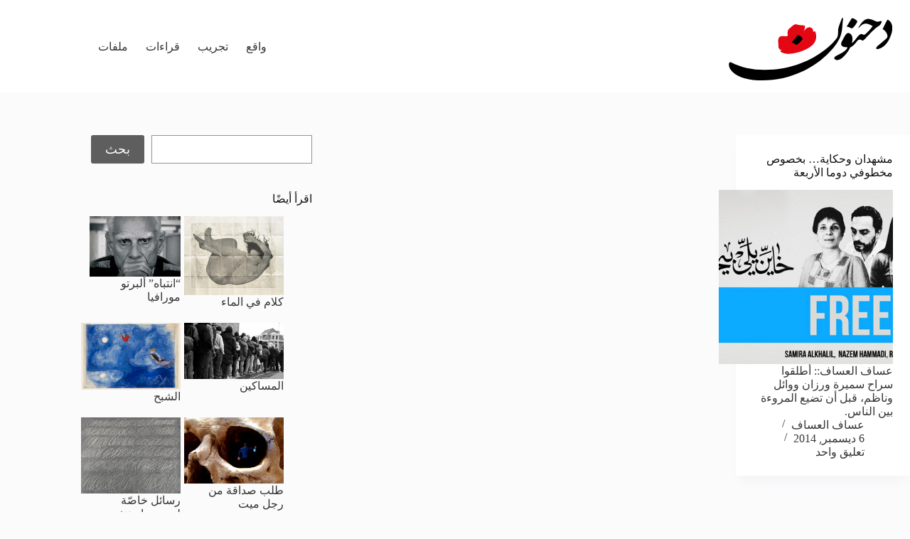

--- FILE ---
content_type: text/html; charset=UTF-8
request_url: https://dahnon.org/archives/tag/%D8%B9%D8%B3%D8%A7%D9%81-%D8%A7%D9%84%D8%B9%D8%B3%D8%A7%D9%81
body_size: 12029
content:
<!doctype html>
<html dir="rtl" lang="ar">
<head>
	
	<meta charset="UTF-8">
	<meta name="viewport" content="width=device-width, initial-scale=1, maximum-scale=5, viewport-fit=cover">
	<link rel="profile" href="https://gmpg.org/xfn/11">

	<title>عساف العساف &#8211; دحنون | Dahnon</title>
<meta name='robots' content='max-image-preview:large' />
	<style>img:is([sizes="auto" i], [sizes^="auto," i]) { contain-intrinsic-size: 3000px 1500px }</style>
	<link rel="alternate" type="application/rss+xml" title="دحنون | Dahnon &laquo; الخلاصة" href="https://dahnon.org/feed" />
<link rel="alternate" type="application/rss+xml" title="دحنون | Dahnon &laquo; خلاصة التعليقات" href="https://dahnon.org/comments/feed" />
<link rel="alternate" type="application/rss+xml" title="دحنون | Dahnon &laquo; عساف العساف خلاصة الوسوم" href="https://dahnon.org/archives/tag/%d8%b9%d8%b3%d8%a7%d9%81-%d8%a7%d9%84%d8%b9%d8%b3%d8%a7%d9%81/feed" />
<link rel='stylesheet' id='blocksy-dynamic-global-css' href='https://dahnon.org/wp-content/uploads/blocksy/css/global.css?ver=13898' media='all' />
<link rel='stylesheet' id='mci-footnotes-jquery-tooltips-pagelayout-none-css' href='https://dahnon.org/wp-content/plugins/footnotes/css/footnotes-jqttbrpl0.min.css?ver=2.7.3' media='all' />
<link rel='stylesheet' id='wp-block-library-rtl-css' href='https://dahnon.org/wp-includes/css/dist/block-library/style-rtl.min.css?ver=6.8.3' media='all' />
<style id='boldblocks-icon-separator-style-inline-css'>
.wp-block-boldblocks-icon-separator{width:100%}.wp-block-boldblocks-icon-separator[style*="--bb--margin-top--sm"]{margin-top:var(--bb--margin-top--sm)!important}@media(min-width:768px){.wp-block-boldblocks-icon-separator[style*="--bb--margin-top--md"]{margin-top:var(--bb--margin-top--md)!important}}@media(min-width:1024px){.wp-block-boldblocks-icon-separator[style*="--bb--margin-top--lg"]{margin-top:var(--bb--margin-top--lg)!important}}.wp-block-boldblocks-icon-separator[style*="--bb--margin-bottom--sm"]{margin-bottom:var(--bb--margin-bottom--sm)!important}@media(min-width:768px){.wp-block-boldblocks-icon-separator[style*="--bb--margin-bottom--md"]{margin-bottom:var(--bb--margin-bottom--md)!important}}@media(min-width:1024px){.wp-block-boldblocks-icon-separator[style*="--bb--margin-bottom--lg"]{margin-bottom:var(--bb--margin-bottom--lg)!important}}.wp-block-boldblocks-icon-separator__inner{align-items:center;display:flex}.wp-block-boldblocks-icon-separator__inner[style*="--bb--width--sm"]{width:var(--bb--width--sm)}@media(min-width:768px){.wp-block-boldblocks-icon-separator__inner[style*="--bb--width--md"]{width:var(--bb--width--md)}}@media(min-width:1024px){.wp-block-boldblocks-icon-separator__inner[style*="--bb--width--lg"]{width:var(--bb--width--lg)}}.wp-block-boldblocks-icon-separator__inner:after,.wp-block-boldblocks-icon-separator__inner:before{border-top:var(--bb-border);content:"";flex:1}.wp-block-boldblocks-icon-separator__inner[style*=solid]:after,.wp-block-boldblocks-icon-separator__inner[style*=solid]:before{border-radius:10rem}.wp-block-boldblocks-icon-separator__inner svg{display:block;height:auto;margin:0 var(--bb--icon-spacing,1em);width:var(--bb--icon-width,1em)}.wp-block-boldblocks-icon-separator__inner[style*="--bb--icon-fill-color"] svg,.wp-block-boldblocks-icon-separator__inner[style*="--bb--icon-fill-color"] svg *{fill:var(--bb--icon-fill-color)!important}.wp-block-boldblocks-icon-separator__inner[style*="--bb--icon-stroke-color"] svg,.wp-block-boldblocks-icon-separator__inner[style*="--bb--icon-stroke-color"] svg *{stroke:var(--bb--icon-stroke-color,currentColor)!important}.wp-block-boldblocks-icon-separator__inner.icon-left:before{display:none}.wp-block-boldblocks-icon-separator__inner.icon-left svg{margin-left:0}.wp-block-boldblocks-icon-separator__inner.icon-right:after{display:none}.wp-block-boldblocks-icon-separator__inner.icon-right svg{margin-right:0}.wp-block-boldblocks-icon-separator__inner.is-align-center{margin-left:auto;margin-right:auto}.wp-block-boldblocks-icon-separator__inner.is-align-left{margin-right:auto}.wp-block-boldblocks-icon-separator__inner.is-align-right{margin-left:auto}

</style>
<style id='global-styles-inline-css'>
:root{--wp--preset--aspect-ratio--square: 1;--wp--preset--aspect-ratio--4-3: 4/3;--wp--preset--aspect-ratio--3-4: 3/4;--wp--preset--aspect-ratio--3-2: 3/2;--wp--preset--aspect-ratio--2-3: 2/3;--wp--preset--aspect-ratio--16-9: 16/9;--wp--preset--aspect-ratio--9-16: 9/16;--wp--preset--color--black: #000000;--wp--preset--color--cyan-bluish-gray: #abb8c3;--wp--preset--color--white: #ffffff;--wp--preset--color--pale-pink: #f78da7;--wp--preset--color--vivid-red: #cf2e2e;--wp--preset--color--luminous-vivid-orange: #ff6900;--wp--preset--color--luminous-vivid-amber: #fcb900;--wp--preset--color--light-green-cyan: #7bdcb5;--wp--preset--color--vivid-green-cyan: #00d084;--wp--preset--color--pale-cyan-blue: #8ed1fc;--wp--preset--color--vivid-cyan-blue: #0693e3;--wp--preset--color--vivid-purple: #9b51e0;--wp--preset--color--palette-color-1: var(--theme-palette-color-1, #5e5e5e);--wp--preset--color--palette-color-2: var(--theme-palette-color-2, #E30613);--wp--preset--color--palette-color-3: var(--theme-palette-color-3, #363636);--wp--preset--color--palette-color-4: var(--theme-palette-color-4, #131313);--wp--preset--color--palette-color-5: var(--theme-palette-color-5, #E7E9EF);--wp--preset--color--palette-color-6: var(--theme-palette-color-6, #f3f4f7);--wp--preset--color--palette-color-7: var(--theme-palette-color-7, #FBFBFC);--wp--preset--color--palette-color-8: var(--theme-palette-color-8, #ffffff);--wp--preset--gradient--vivid-cyan-blue-to-vivid-purple: linear-gradient(135deg,rgba(6,147,227,1) 0%,rgb(155,81,224) 100%);--wp--preset--gradient--light-green-cyan-to-vivid-green-cyan: linear-gradient(135deg,rgb(122,220,180) 0%,rgb(0,208,130) 100%);--wp--preset--gradient--luminous-vivid-amber-to-luminous-vivid-orange: linear-gradient(135deg,rgba(252,185,0,1) 0%,rgba(255,105,0,1) 100%);--wp--preset--gradient--luminous-vivid-orange-to-vivid-red: linear-gradient(135deg,rgba(255,105,0,1) 0%,rgb(207,46,46) 100%);--wp--preset--gradient--very-light-gray-to-cyan-bluish-gray: linear-gradient(135deg,rgb(238,238,238) 0%,rgb(169,184,195) 100%);--wp--preset--gradient--cool-to-warm-spectrum: linear-gradient(135deg,rgb(74,234,220) 0%,rgb(151,120,209) 20%,rgb(207,42,186) 40%,rgb(238,44,130) 60%,rgb(251,105,98) 80%,rgb(254,248,76) 100%);--wp--preset--gradient--blush-light-purple: linear-gradient(135deg,rgb(255,206,236) 0%,rgb(152,150,240) 100%);--wp--preset--gradient--blush-bordeaux: linear-gradient(135deg,rgb(254,205,165) 0%,rgb(254,45,45) 50%,rgb(107,0,62) 100%);--wp--preset--gradient--luminous-dusk: linear-gradient(135deg,rgb(255,203,112) 0%,rgb(199,81,192) 50%,rgb(65,88,208) 100%);--wp--preset--gradient--pale-ocean: linear-gradient(135deg,rgb(255,245,203) 0%,rgb(182,227,212) 50%,rgb(51,167,181) 100%);--wp--preset--gradient--electric-grass: linear-gradient(135deg,rgb(202,248,128) 0%,rgb(113,206,126) 100%);--wp--preset--gradient--midnight: linear-gradient(135deg,rgb(2,3,129) 0%,rgb(40,116,252) 100%);--wp--preset--gradient--juicy-peach: linear-gradient(to right, #ffecd2 0%, #fcb69f 100%);--wp--preset--gradient--young-passion: linear-gradient(to right, #ff8177 0%, #ff867a 0%, #ff8c7f 21%, #f99185 52%, #cf556c 78%, #b12a5b 100%);--wp--preset--gradient--true-sunset: linear-gradient(to right, #fa709a 0%, #fee140 100%);--wp--preset--gradient--morpheus-den: linear-gradient(to top, #30cfd0 0%, #330867 100%);--wp--preset--gradient--plum-plate: linear-gradient(135deg, #667eea 0%, #764ba2 100%);--wp--preset--gradient--aqua-splash: linear-gradient(15deg, #13547a 0%, #80d0c7 100%);--wp--preset--gradient--love-kiss: linear-gradient(to top, #ff0844 0%, #ffb199 100%);--wp--preset--gradient--new-retrowave: linear-gradient(to top, #3b41c5 0%, #a981bb 49%, #ffc8a9 100%);--wp--preset--gradient--plum-bath: linear-gradient(to top, #cc208e 0%, #6713d2 100%);--wp--preset--gradient--high-flight: linear-gradient(to right, #0acffe 0%, #495aff 100%);--wp--preset--gradient--teen-party: linear-gradient(-225deg, #FF057C 0%, #8D0B93 50%, #321575 100%);--wp--preset--gradient--fabled-sunset: linear-gradient(-225deg, #231557 0%, #44107A 29%, #FF1361 67%, #FFF800 100%);--wp--preset--gradient--arielle-smile: radial-gradient(circle 248px at center, #16d9e3 0%, #30c7ec 47%, #46aef7 100%);--wp--preset--gradient--itmeo-branding: linear-gradient(180deg, #2af598 0%, #009efd 100%);--wp--preset--gradient--deep-blue: linear-gradient(to right, #6a11cb 0%, #2575fc 100%);--wp--preset--gradient--strong-bliss: linear-gradient(to right, #f78ca0 0%, #f9748f 19%, #fd868c 60%, #fe9a8b 100%);--wp--preset--gradient--sweet-period: linear-gradient(to top, #3f51b1 0%, #5a55ae 13%, #7b5fac 25%, #8f6aae 38%, #a86aa4 50%, #cc6b8e 62%, #f18271 75%, #f3a469 87%, #f7c978 100%);--wp--preset--gradient--purple-division: linear-gradient(to top, #7028e4 0%, #e5b2ca 100%);--wp--preset--gradient--cold-evening: linear-gradient(to top, #0c3483 0%, #a2b6df 100%, #6b8cce 100%, #a2b6df 100%);--wp--preset--gradient--mountain-rock: linear-gradient(to right, #868f96 0%, #596164 100%);--wp--preset--gradient--desert-hump: linear-gradient(to top, #c79081 0%, #dfa579 100%);--wp--preset--gradient--ethernal-constance: linear-gradient(to top, #09203f 0%, #537895 100%);--wp--preset--gradient--happy-memories: linear-gradient(-60deg, #ff5858 0%, #f09819 100%);--wp--preset--gradient--grown-early: linear-gradient(to top, #0ba360 0%, #3cba92 100%);--wp--preset--gradient--morning-salad: linear-gradient(-225deg, #B7F8DB 0%, #50A7C2 100%);--wp--preset--gradient--night-call: linear-gradient(-225deg, #AC32E4 0%, #7918F2 48%, #4801FF 100%);--wp--preset--gradient--mind-crawl: linear-gradient(-225deg, #473B7B 0%, #3584A7 51%, #30D2BE 100%);--wp--preset--gradient--angel-care: linear-gradient(-225deg, #FFE29F 0%, #FFA99F 48%, #FF719A 100%);--wp--preset--gradient--juicy-cake: linear-gradient(to top, #e14fad 0%, #f9d423 100%);--wp--preset--gradient--rich-metal: linear-gradient(to right, #d7d2cc 0%, #304352 100%);--wp--preset--gradient--mole-hall: linear-gradient(-20deg, #616161 0%, #9bc5c3 100%);--wp--preset--gradient--cloudy-knoxville: linear-gradient(120deg, #fdfbfb 0%, #ebedee 100%);--wp--preset--gradient--soft-grass: linear-gradient(to top, #c1dfc4 0%, #deecdd 100%);--wp--preset--gradient--saint-petersburg: linear-gradient(135deg, #f5f7fa 0%, #c3cfe2 100%);--wp--preset--gradient--everlasting-sky: linear-gradient(135deg, #fdfcfb 0%, #e2d1c3 100%);--wp--preset--gradient--kind-steel: linear-gradient(-20deg, #e9defa 0%, #fbfcdb 100%);--wp--preset--gradient--over-sun: linear-gradient(60deg, #abecd6 0%, #fbed96 100%);--wp--preset--gradient--premium-white: linear-gradient(to top, #d5d4d0 0%, #d5d4d0 1%, #eeeeec 31%, #efeeec 75%, #e9e9e7 100%);--wp--preset--gradient--clean-mirror: linear-gradient(45deg, #93a5cf 0%, #e4efe9 100%);--wp--preset--gradient--wild-apple: linear-gradient(to top, #d299c2 0%, #fef9d7 100%);--wp--preset--gradient--snow-again: linear-gradient(to top, #e6e9f0 0%, #eef1f5 100%);--wp--preset--gradient--confident-cloud: linear-gradient(to top, #dad4ec 0%, #dad4ec 1%, #f3e7e9 100%);--wp--preset--gradient--glass-water: linear-gradient(to top, #dfe9f3 0%, white 100%);--wp--preset--gradient--perfect-white: linear-gradient(-225deg, #E3FDF5 0%, #FFE6FA 100%);--wp--preset--font-size--small: 13px;--wp--preset--font-size--medium: 20px;--wp--preset--font-size--large: clamp(22px, 1.375rem + ((1vw - 3.2px) * 0.625), 30px);--wp--preset--font-size--x-large: clamp(30px, 1.875rem + ((1vw - 3.2px) * 1.563), 50px);--wp--preset--font-size--xx-large: clamp(45px, 2.813rem + ((1vw - 3.2px) * 2.734), 80px);--wp--preset--spacing--20: 0.44rem;--wp--preset--spacing--30: 0.67rem;--wp--preset--spacing--40: 1rem;--wp--preset--spacing--50: 1.5rem;--wp--preset--spacing--60: 2.25rem;--wp--preset--spacing--70: 3.38rem;--wp--preset--spacing--80: 5.06rem;--wp--preset--shadow--natural: 6px 6px 9px rgba(0, 0, 0, 0.2);--wp--preset--shadow--deep: 12px 12px 50px rgba(0, 0, 0, 0.4);--wp--preset--shadow--sharp: 6px 6px 0px rgba(0, 0, 0, 0.2);--wp--preset--shadow--outlined: 6px 6px 0px -3px rgba(255, 255, 255, 1), 6px 6px rgba(0, 0, 0, 1);--wp--preset--shadow--crisp: 6px 6px 0px rgba(0, 0, 0, 1);}:root { --wp--style--global--content-size: var(--theme-block-max-width);--wp--style--global--wide-size: var(--theme-block-wide-max-width); }:where(body) { margin: 0; }.wp-site-blocks > .alignleft { float: left; margin-right: 2em; }.wp-site-blocks > .alignright { float: right; margin-left: 2em; }.wp-site-blocks > .aligncenter { justify-content: center; margin-left: auto; margin-right: auto; }:where(.wp-site-blocks) > * { margin-block-start: var(--theme-content-spacing); margin-block-end: 0; }:where(.wp-site-blocks) > :first-child { margin-block-start: 0; }:where(.wp-site-blocks) > :last-child { margin-block-end: 0; }:root { --wp--style--block-gap: var(--theme-content-spacing); }:root :where(.is-layout-flow) > :first-child{margin-block-start: 0;}:root :where(.is-layout-flow) > :last-child{margin-block-end: 0;}:root :where(.is-layout-flow) > *{margin-block-start: var(--theme-content-spacing);margin-block-end: 0;}:root :where(.is-layout-constrained) > :first-child{margin-block-start: 0;}:root :where(.is-layout-constrained) > :last-child{margin-block-end: 0;}:root :where(.is-layout-constrained) > *{margin-block-start: var(--theme-content-spacing);margin-block-end: 0;}:root :where(.is-layout-flex){gap: var(--theme-content-spacing);}:root :where(.is-layout-grid){gap: var(--theme-content-spacing);}.is-layout-flow > .alignleft{float: left;margin-inline-start: 0;margin-inline-end: 2em;}.is-layout-flow > .alignright{float: right;margin-inline-start: 2em;margin-inline-end: 0;}.is-layout-flow > .aligncenter{margin-left: auto !important;margin-right: auto !important;}.is-layout-constrained > .alignleft{float: left;margin-inline-start: 0;margin-inline-end: 2em;}.is-layout-constrained > .alignright{float: right;margin-inline-start: 2em;margin-inline-end: 0;}.is-layout-constrained > .aligncenter{margin-left: auto !important;margin-right: auto !important;}.is-layout-constrained > :where(:not(.alignleft):not(.alignright):not(.alignfull)){max-width: var(--wp--style--global--content-size);margin-left: auto !important;margin-right: auto !important;}.is-layout-constrained > .alignwide{max-width: var(--wp--style--global--wide-size);}body .is-layout-flex{display: flex;}.is-layout-flex{flex-wrap: wrap;align-items: center;}.is-layout-flex > :is(*, div){margin: 0;}body .is-layout-grid{display: grid;}.is-layout-grid > :is(*, div){margin: 0;}body{padding-top: 0px;padding-right: 0px;padding-bottom: 0px;padding-left: 0px;}.has-black-color{color: var(--wp--preset--color--black) !important;}.has-cyan-bluish-gray-color{color: var(--wp--preset--color--cyan-bluish-gray) !important;}.has-white-color{color: var(--wp--preset--color--white) !important;}.has-pale-pink-color{color: var(--wp--preset--color--pale-pink) !important;}.has-vivid-red-color{color: var(--wp--preset--color--vivid-red) !important;}.has-luminous-vivid-orange-color{color: var(--wp--preset--color--luminous-vivid-orange) !important;}.has-luminous-vivid-amber-color{color: var(--wp--preset--color--luminous-vivid-amber) !important;}.has-light-green-cyan-color{color: var(--wp--preset--color--light-green-cyan) !important;}.has-vivid-green-cyan-color{color: var(--wp--preset--color--vivid-green-cyan) !important;}.has-pale-cyan-blue-color{color: var(--wp--preset--color--pale-cyan-blue) !important;}.has-vivid-cyan-blue-color{color: var(--wp--preset--color--vivid-cyan-blue) !important;}.has-vivid-purple-color{color: var(--wp--preset--color--vivid-purple) !important;}.has-palette-color-1-color{color: var(--wp--preset--color--palette-color-1) !important;}.has-palette-color-2-color{color: var(--wp--preset--color--palette-color-2) !important;}.has-palette-color-3-color{color: var(--wp--preset--color--palette-color-3) !important;}.has-palette-color-4-color{color: var(--wp--preset--color--palette-color-4) !important;}.has-palette-color-5-color{color: var(--wp--preset--color--palette-color-5) !important;}.has-palette-color-6-color{color: var(--wp--preset--color--palette-color-6) !important;}.has-palette-color-7-color{color: var(--wp--preset--color--palette-color-7) !important;}.has-palette-color-8-color{color: var(--wp--preset--color--palette-color-8) !important;}.has-black-background-color{background-color: var(--wp--preset--color--black) !important;}.has-cyan-bluish-gray-background-color{background-color: var(--wp--preset--color--cyan-bluish-gray) !important;}.has-white-background-color{background-color: var(--wp--preset--color--white) !important;}.has-pale-pink-background-color{background-color: var(--wp--preset--color--pale-pink) !important;}.has-vivid-red-background-color{background-color: var(--wp--preset--color--vivid-red) !important;}.has-luminous-vivid-orange-background-color{background-color: var(--wp--preset--color--luminous-vivid-orange) !important;}.has-luminous-vivid-amber-background-color{background-color: var(--wp--preset--color--luminous-vivid-amber) !important;}.has-light-green-cyan-background-color{background-color: var(--wp--preset--color--light-green-cyan) !important;}.has-vivid-green-cyan-background-color{background-color: var(--wp--preset--color--vivid-green-cyan) !important;}.has-pale-cyan-blue-background-color{background-color: var(--wp--preset--color--pale-cyan-blue) !important;}.has-vivid-cyan-blue-background-color{background-color: var(--wp--preset--color--vivid-cyan-blue) !important;}.has-vivid-purple-background-color{background-color: var(--wp--preset--color--vivid-purple) !important;}.has-palette-color-1-background-color{background-color: var(--wp--preset--color--palette-color-1) !important;}.has-palette-color-2-background-color{background-color: var(--wp--preset--color--palette-color-2) !important;}.has-palette-color-3-background-color{background-color: var(--wp--preset--color--palette-color-3) !important;}.has-palette-color-4-background-color{background-color: var(--wp--preset--color--palette-color-4) !important;}.has-palette-color-5-background-color{background-color: var(--wp--preset--color--palette-color-5) !important;}.has-palette-color-6-background-color{background-color: var(--wp--preset--color--palette-color-6) !important;}.has-palette-color-7-background-color{background-color: var(--wp--preset--color--palette-color-7) !important;}.has-palette-color-8-background-color{background-color: var(--wp--preset--color--palette-color-8) !important;}.has-black-border-color{border-color: var(--wp--preset--color--black) !important;}.has-cyan-bluish-gray-border-color{border-color: var(--wp--preset--color--cyan-bluish-gray) !important;}.has-white-border-color{border-color: var(--wp--preset--color--white) !important;}.has-pale-pink-border-color{border-color: var(--wp--preset--color--pale-pink) !important;}.has-vivid-red-border-color{border-color: var(--wp--preset--color--vivid-red) !important;}.has-luminous-vivid-orange-border-color{border-color: var(--wp--preset--color--luminous-vivid-orange) !important;}.has-luminous-vivid-amber-border-color{border-color: var(--wp--preset--color--luminous-vivid-amber) !important;}.has-light-green-cyan-border-color{border-color: var(--wp--preset--color--light-green-cyan) !important;}.has-vivid-green-cyan-border-color{border-color: var(--wp--preset--color--vivid-green-cyan) !important;}.has-pale-cyan-blue-border-color{border-color: var(--wp--preset--color--pale-cyan-blue) !important;}.has-vivid-cyan-blue-border-color{border-color: var(--wp--preset--color--vivid-cyan-blue) !important;}.has-vivid-purple-border-color{border-color: var(--wp--preset--color--vivid-purple) !important;}.has-palette-color-1-border-color{border-color: var(--wp--preset--color--palette-color-1) !important;}.has-palette-color-2-border-color{border-color: var(--wp--preset--color--palette-color-2) !important;}.has-palette-color-3-border-color{border-color: var(--wp--preset--color--palette-color-3) !important;}.has-palette-color-4-border-color{border-color: var(--wp--preset--color--palette-color-4) !important;}.has-palette-color-5-border-color{border-color: var(--wp--preset--color--palette-color-5) !important;}.has-palette-color-6-border-color{border-color: var(--wp--preset--color--palette-color-6) !important;}.has-palette-color-7-border-color{border-color: var(--wp--preset--color--palette-color-7) !important;}.has-palette-color-8-border-color{border-color: var(--wp--preset--color--palette-color-8) !important;}.has-vivid-cyan-blue-to-vivid-purple-gradient-background{background: var(--wp--preset--gradient--vivid-cyan-blue-to-vivid-purple) !important;}.has-light-green-cyan-to-vivid-green-cyan-gradient-background{background: var(--wp--preset--gradient--light-green-cyan-to-vivid-green-cyan) !important;}.has-luminous-vivid-amber-to-luminous-vivid-orange-gradient-background{background: var(--wp--preset--gradient--luminous-vivid-amber-to-luminous-vivid-orange) !important;}.has-luminous-vivid-orange-to-vivid-red-gradient-background{background: var(--wp--preset--gradient--luminous-vivid-orange-to-vivid-red) !important;}.has-very-light-gray-to-cyan-bluish-gray-gradient-background{background: var(--wp--preset--gradient--very-light-gray-to-cyan-bluish-gray) !important;}.has-cool-to-warm-spectrum-gradient-background{background: var(--wp--preset--gradient--cool-to-warm-spectrum) !important;}.has-blush-light-purple-gradient-background{background: var(--wp--preset--gradient--blush-light-purple) !important;}.has-blush-bordeaux-gradient-background{background: var(--wp--preset--gradient--blush-bordeaux) !important;}.has-luminous-dusk-gradient-background{background: var(--wp--preset--gradient--luminous-dusk) !important;}.has-pale-ocean-gradient-background{background: var(--wp--preset--gradient--pale-ocean) !important;}.has-electric-grass-gradient-background{background: var(--wp--preset--gradient--electric-grass) !important;}.has-midnight-gradient-background{background: var(--wp--preset--gradient--midnight) !important;}.has-juicy-peach-gradient-background{background: var(--wp--preset--gradient--juicy-peach) !important;}.has-young-passion-gradient-background{background: var(--wp--preset--gradient--young-passion) !important;}.has-true-sunset-gradient-background{background: var(--wp--preset--gradient--true-sunset) !important;}.has-morpheus-den-gradient-background{background: var(--wp--preset--gradient--morpheus-den) !important;}.has-plum-plate-gradient-background{background: var(--wp--preset--gradient--plum-plate) !important;}.has-aqua-splash-gradient-background{background: var(--wp--preset--gradient--aqua-splash) !important;}.has-love-kiss-gradient-background{background: var(--wp--preset--gradient--love-kiss) !important;}.has-new-retrowave-gradient-background{background: var(--wp--preset--gradient--new-retrowave) !important;}.has-plum-bath-gradient-background{background: var(--wp--preset--gradient--plum-bath) !important;}.has-high-flight-gradient-background{background: var(--wp--preset--gradient--high-flight) !important;}.has-teen-party-gradient-background{background: var(--wp--preset--gradient--teen-party) !important;}.has-fabled-sunset-gradient-background{background: var(--wp--preset--gradient--fabled-sunset) !important;}.has-arielle-smile-gradient-background{background: var(--wp--preset--gradient--arielle-smile) !important;}.has-itmeo-branding-gradient-background{background: var(--wp--preset--gradient--itmeo-branding) !important;}.has-deep-blue-gradient-background{background: var(--wp--preset--gradient--deep-blue) !important;}.has-strong-bliss-gradient-background{background: var(--wp--preset--gradient--strong-bliss) !important;}.has-sweet-period-gradient-background{background: var(--wp--preset--gradient--sweet-period) !important;}.has-purple-division-gradient-background{background: var(--wp--preset--gradient--purple-division) !important;}.has-cold-evening-gradient-background{background: var(--wp--preset--gradient--cold-evening) !important;}.has-mountain-rock-gradient-background{background: var(--wp--preset--gradient--mountain-rock) !important;}.has-desert-hump-gradient-background{background: var(--wp--preset--gradient--desert-hump) !important;}.has-ethernal-constance-gradient-background{background: var(--wp--preset--gradient--ethernal-constance) !important;}.has-happy-memories-gradient-background{background: var(--wp--preset--gradient--happy-memories) !important;}.has-grown-early-gradient-background{background: var(--wp--preset--gradient--grown-early) !important;}.has-morning-salad-gradient-background{background: var(--wp--preset--gradient--morning-salad) !important;}.has-night-call-gradient-background{background: var(--wp--preset--gradient--night-call) !important;}.has-mind-crawl-gradient-background{background: var(--wp--preset--gradient--mind-crawl) !important;}.has-angel-care-gradient-background{background: var(--wp--preset--gradient--angel-care) !important;}.has-juicy-cake-gradient-background{background: var(--wp--preset--gradient--juicy-cake) !important;}.has-rich-metal-gradient-background{background: var(--wp--preset--gradient--rich-metal) !important;}.has-mole-hall-gradient-background{background: var(--wp--preset--gradient--mole-hall) !important;}.has-cloudy-knoxville-gradient-background{background: var(--wp--preset--gradient--cloudy-knoxville) !important;}.has-soft-grass-gradient-background{background: var(--wp--preset--gradient--soft-grass) !important;}.has-saint-petersburg-gradient-background{background: var(--wp--preset--gradient--saint-petersburg) !important;}.has-everlasting-sky-gradient-background{background: var(--wp--preset--gradient--everlasting-sky) !important;}.has-kind-steel-gradient-background{background: var(--wp--preset--gradient--kind-steel) !important;}.has-over-sun-gradient-background{background: var(--wp--preset--gradient--over-sun) !important;}.has-premium-white-gradient-background{background: var(--wp--preset--gradient--premium-white) !important;}.has-clean-mirror-gradient-background{background: var(--wp--preset--gradient--clean-mirror) !important;}.has-wild-apple-gradient-background{background: var(--wp--preset--gradient--wild-apple) !important;}.has-snow-again-gradient-background{background: var(--wp--preset--gradient--snow-again) !important;}.has-confident-cloud-gradient-background{background: var(--wp--preset--gradient--confident-cloud) !important;}.has-glass-water-gradient-background{background: var(--wp--preset--gradient--glass-water) !important;}.has-perfect-white-gradient-background{background: var(--wp--preset--gradient--perfect-white) !important;}.has-small-font-size{font-size: var(--wp--preset--font-size--small) !important;}.has-medium-font-size{font-size: var(--wp--preset--font-size--medium) !important;}.has-large-font-size{font-size: var(--wp--preset--font-size--large) !important;}.has-x-large-font-size{font-size: var(--wp--preset--font-size--x-large) !important;}.has-xx-large-font-size{font-size: var(--wp--preset--font-size--xx-large) !important;}
:root :where(.wp-block-pullquote){font-size: clamp(0.984em, 0.984rem + ((1vw - 0.2em) * 0.645), 1.5em);line-height: 1.6;}
</style>
<link rel='stylesheet' id='contact-form-7-css' href='https://dahnon.org/wp-content/plugins/contact-form-7/includes/css/styles.css?ver=6.1.2' media='all' />
<link rel='stylesheet' id='contact-form-7-rtl-css' href='https://dahnon.org/wp-content/plugins/contact-form-7/includes/css/styles-rtl.css?ver=6.1.2' media='all' />
<link rel='stylesheet' id='ct-main-styles-css' href='https://dahnon.org/wp-content/themes/blocksy/static/bundle/main.min.css?ver=2.1.15' media='all' />
<link rel='stylesheet' id='ct-page-title-styles-css' href='https://dahnon.org/wp-content/themes/blocksy/static/bundle/page-title.min.css?ver=2.1.15' media='all' />
<link rel='stylesheet' id='ct-main-rtl-styles-css' href='https://dahnon.org/wp-content/themes/blocksy/static/bundle/main-rtl.min.css?ver=2.1.15' media='all' />
<link rel='stylesheet' id='ct-sidebar-styles-css' href='https://dahnon.org/wp-content/themes/blocksy/static/bundle/sidebar.min.css?ver=2.1.15' media='all' />
<link rel='stylesheet' id='ct-cf-7-styles-css' href='https://dahnon.org/wp-content/themes/blocksy/static/bundle/cf-7.min.css?ver=2.1.15' media='all' />
<link rel='stylesheet' id='sib-front-css-css' href='https://dahnon.org/wp-content/plugins/mailin/css/mailin-front.css?ver=6.8.3' media='all' />
<script src="https://dahnon.org/wp-includes/js/jquery/jquery.min.js?ver=3.7.1" id="jquery-core-js"></script>
<script src="https://dahnon.org/wp-includes/js/jquery/jquery-migrate.min.js?ver=3.4.1" id="jquery-migrate-js"></script>
<script src="https://dahnon.org/wp-content/plugins/footnotes/js/jquery.tools.min.js?ver=1.2.7.redacted.2" id="mci-footnotes-jquery-tools-js"></script>
<script id="sib-front-js-js-extra">
var sibErrMsg = {"invalidMail":"Please fill out valid email address","requiredField":"Please fill out required fields","invalidDateFormat":"Please fill out valid date format","invalidSMSFormat":"Please fill out valid phone number"};
var ajax_sib_front_object = {"ajax_url":"https:\/\/dahnon.org\/wp-admin\/admin-ajax.php","ajax_nonce":"500ec91394","flag_url":"https:\/\/dahnon.org\/wp-content\/plugins\/mailin\/img\/flags\/"};
</script>
<script src="https://dahnon.org/wp-content/plugins/mailin/js/mailin-front.js?ver=1757153390" id="sib-front-js-js"></script>
<link rel="https://api.w.org/" href="https://dahnon.org/wp-json/" /><link rel="alternate" title="JSON" type="application/json" href="https://dahnon.org/wp-json/wp/v2/tags/1496" /><link rel="EditURI" type="application/rsd+xml" title="RSD" href="https://dahnon.org/xmlrpc.php?rsd" />
<meta name="generator" content="WordPress 6.8.3" />
<noscript><link rel='stylesheet' href='https://dahnon.org/wp-content/themes/blocksy/static/bundle/no-scripts.min.css' type='text/css'></noscript>
<link rel="icon" href="https://dahnon.org/wp-content/uploads/2015/03/Dahnon-Icon-512x512-54f86d62v1_site_icon-32x32.png" sizes="32x32" />
<link rel="icon" href="https://dahnon.org/wp-content/uploads/2015/03/Dahnon-Icon-512x512-54f86d62v1_site_icon-256x256.png" sizes="192x192" />
<link rel="apple-touch-icon" href="https://dahnon.org/wp-content/uploads/2015/03/Dahnon-Icon-512x512-54f86d62v1_site_icon-256x256.png" />
<meta name="msapplication-TileImage" content="https://dahnon.org/wp-content/uploads/2015/03/Dahnon-Icon-512x512-54f86d62v1_site_icon.png" />
		<style id="wp-custom-css">
			/* General RTL styling for Contact Form 7 */
.wpcf7-form {
  direction: rtl; /* Sets the text direction to RTL */
  text-align: right; /* Aligns the text to the right */
}

/* You might also need to target specific fields */
.wpcf7-form input[type="text"],
.wpcf7-form input[type="email"],
.wpcf7-form textarea {
  direction: rtl;
  text-align: right;
}

/* color Contact form 7 input */
.wpcf7-form input[type="text"], .wpcf7-form input[type="email"], .wpcf7-form-control-wrap textarea {
    background: #ececec;
}		</style>
		
<style type="text/css" media="all">
.footnotes_reference_container {margin-top: 24px !important; margin-bottom: 0px !important;}
.footnote_container_prepare > p {border-bottom: 1px solid #aaaaaa !important;}
.footnote_tooltip { font-size: 13px !important; background-color: #fff7a7 !important; border-width: 1px !important; border-style: solid !important; border-color: #cccc99 !important; border-radius: 3px !important; -webkit-box-shadow: 2px 2px 11px #666666; -moz-box-shadow: 2px 2px 11px #666666; box-shadow: 2px 2px 11px #666666;}


</style>
	</head>


<body class="rtl archive tag tag-1496 wp-custom-logo wp-embed-responsive wp-theme-blocksy" data-link="type-2" data-prefix="categories" data-header="type-1" data-footer="type-1">

<a class="skip-link screen-reader-text" href="#main">التجاوز إلى المحتوى</a><div class="ct-drawer-canvas" data-location="start">
		<div id="search-modal" class="ct-panel" data-behaviour="modal" role="dialog" aria-label="Search modal" inert>
			<div class="ct-panel-actions">
				<button class="ct-toggle-close" data-type="type-1" aria-label="Close search modal">
					<svg class="ct-icon" width="12" height="12" viewBox="0 0 15 15"><path d="M1 15a1 1 0 01-.71-.29 1 1 0 010-1.41l5.8-5.8-5.8-5.8A1 1 0 011.7.29l5.8 5.8 5.8-5.8a1 1 0 011.41 1.41l-5.8 5.8 5.8 5.8a1 1 0 01-1.41 1.41l-5.8-5.8-5.8 5.8A1 1 0 011 15z"/></svg>				</button>
			</div>

			<div class="ct-panel-content">
				

<form role="search" method="get" class="ct-search-form"  action="https://dahnon.org/" aria-haspopup="listbox" data-live-results="thumbs">

	<input type="search" class="modal-field" placeholder="بحث" value="" name="s" autocomplete="off" title="البحث عن ..." aria-label="البحث عن ...">

	<div class="ct-search-form-controls">
		
		<button type="submit" class="wp-element-button" data-button="icon" aria-label="زر البحث">
			<svg class="ct-icon ct-search-button-content" aria-hidden="true" width="15" height="15" viewBox="0 0 15 15"><path d="M14.8,13.7L12,11c0.9-1.2,1.5-2.6,1.5-4.2c0-3.7-3-6.8-6.8-6.8S0,3,0,6.8s3,6.8,6.8,6.8c1.6,0,3.1-0.6,4.2-1.5l2.8,2.8c0.1,0.1,0.3,0.2,0.5,0.2s0.4-0.1,0.5-0.2C15.1,14.5,15.1,14,14.8,13.7z M1.5,6.8c0-2.9,2.4-5.2,5.2-5.2S12,3.9,12,6.8S9.6,12,6.8,12S1.5,9.6,1.5,6.8z"/></svg>
			<span class="ct-ajax-loader">
				<svg viewBox="0 0 24 24">
					<circle cx="12" cy="12" r="10" opacity="0.2" fill="none" stroke="currentColor" stroke-miterlimit="10" stroke-width="2"/>

					<path d="m12,2c5.52,0,10,4.48,10,10" fill="none" stroke="currentColor" stroke-linecap="round" stroke-miterlimit="10" stroke-width="2">
						<animateTransform
							attributeName="transform"
							attributeType="XML"
							type="rotate"
							dur="0.6s"
							from="0 12 12"
							to="360 12 12"
							repeatCount="indefinite"
						/>
					</path>
				</svg>
			</span>
		</button>

		
					<input type="hidden" name="ct_post_type" value="post:page">
		
		

		<input type="hidden" value="d284876887" class="ct-live-results-nonce">	</div>

			<div class="screen-reader-text" aria-live="polite" role="status">
			لا توجد نتائج		</div>
	
</form>


			</div>
		</div>

		<div id="offcanvas" class="ct-panel ct-header" data-behaviour="right-side" role="dialog" aria-label="Offcanvas modal" inert=""><div class="ct-panel-inner">
		<div class="ct-panel-actions">
			
			<button class="ct-toggle-close" data-type="type-1" aria-label="Close drawer">
				<svg class="ct-icon" width="12" height="12" viewBox="0 0 15 15"><path d="M1 15a1 1 0 01-.71-.29 1 1 0 010-1.41l5.8-5.8-5.8-5.8A1 1 0 011.7.29l5.8 5.8 5.8-5.8a1 1 0 011.41 1.41l-5.8 5.8 5.8 5.8a1 1 0 01-1.41 1.41l-5.8-5.8-5.8 5.8A1 1 0 011 15z"/></svg>
			</button>
		</div>
		<div class="ct-panel-content" data-device="desktop"><div class="ct-panel-content-inner"></div></div><div class="ct-panel-content" data-device="mobile"><div class="ct-panel-content-inner">
<nav
	class="mobile-menu menu-container"
	data-id="mobile-menu" data-interaction="click" data-toggle-type="type-1" data-submenu-dots="yes"	aria-label="قائمة دحنون 2017">

	<ul id="menu-%d9%82%d8%a7%d8%a6%d9%85%d8%a9-%d8%af%d8%ad%d9%86%d9%88%d9%86-2018" class=""><li class="menu-item menu-item-type-taxonomy menu-item-object-category menu-item-9986"><a href="https://dahnon.org/archives/category/%d9%88%d8%a7%d9%82%d8%b9" class="ct-menu-link">واقع</a></li>
<li class="menu-item menu-item-type-taxonomy menu-item-object-category menu-item-9984"><a href="https://dahnon.org/archives/category/%d8%aa%d8%ac%d8%b1%d9%8a%d8%a8" class="ct-menu-link">تجريب</a></li>
<li class="menu-item menu-item-type-taxonomy menu-item-object-category menu-item-9987"><a href="https://dahnon.org/archives/category/%d9%86%d8%b5%d9%88%d8%b5/%d9%82%d8%b1%d8%a7%d8%a1%d8%a7%d8%aa" class="ct-menu-link">قراءات</a></li>
<li class="menu-item menu-item-type-taxonomy menu-item-object-category menu-item-9985"><a href="https://dahnon.org/archives/category/%d9%85%d9%84%d9%81%d8%a7%d8%aa" class="ct-menu-link">ملفات</a></li>
</ul></nav>

</div></div></div></div></div>
<div id="main-container">
	<header id="header" class="ct-header" data-id="type-1" itemscope="" itemtype="https://schema.org/WPHeader"><div data-device="desktop"><div data-row="middle" data-column-set="2"><div class="ct-container"><div data-column="start" data-placements="1"><div data-items="primary">
<div	class="site-branding"
	data-id="logo"		itemscope="itemscope" itemtype="https://schema.org/Organization">

			<a href="https://dahnon.org/" class="site-logo-container" rel="home" itemprop="url" ><img width="226" height="88" src="https://dahnon.org/wp-content/uploads/2025/09/logo.svg" class="default-logo" alt="دحنون | Dahnon" decoding="async" /></a>	
	</div>

</div></div><div data-column="end" data-placements="1"><div data-items="primary">
<nav
	id="header-menu-1"
	class="header-menu-1 menu-container"
	data-id="menu" data-interaction="hover"	data-menu="type-1"
	data-dropdown="type-1:simple"		data-responsive="no"	itemscope="" itemtype="https://schema.org/SiteNavigationElement"	aria-label="قائمة دحنون 2017">

	<ul id="menu-%d9%82%d8%a7%d8%a6%d9%85%d8%a9-%d8%af%d8%ad%d9%86%d9%88%d9%86-2017" class="menu"><li id="menu-item-9986" class="menu-item menu-item-type-taxonomy menu-item-object-category menu-item-9986"><a href="https://dahnon.org/archives/category/%d9%88%d8%a7%d9%82%d8%b9" class="ct-menu-link">واقع</a></li>
<li id="menu-item-9984" class="menu-item menu-item-type-taxonomy menu-item-object-category menu-item-9984"><a href="https://dahnon.org/archives/category/%d8%aa%d8%ac%d8%b1%d9%8a%d8%a8" class="ct-menu-link">تجريب</a></li>
<li id="menu-item-9987" class="menu-item menu-item-type-taxonomy menu-item-object-category menu-item-9987"><a href="https://dahnon.org/archives/category/%d9%86%d8%b5%d9%88%d8%b5/%d9%82%d8%b1%d8%a7%d8%a1%d8%a7%d8%aa" class="ct-menu-link">قراءات</a></li>
<li id="menu-item-9985" class="menu-item menu-item-type-taxonomy menu-item-object-category menu-item-9985"><a href="https://dahnon.org/archives/category/%d9%85%d9%84%d9%81%d8%a7%d8%aa" class="ct-menu-link">ملفات</a></li>
</ul></nav>

</div></div></div></div></div><div data-device="mobile"><div data-row="middle" data-column-set="2"><div class="ct-container"><div data-column="start" data-placements="1"><div data-items="primary">
<div	class="site-branding"
	data-id="logo"		>

			<a href="https://dahnon.org/" class="site-logo-container" rel="home" itemprop="url" ><img width="226" height="88" src="https://dahnon.org/wp-content/uploads/2025/09/logo.svg" class="default-logo" alt="دحنون | Dahnon" decoding="async" /></a>	
	</div>

</div></div><div data-column="end" data-placements="1"><div data-items="primary">
<button
	class="ct-header-search ct-toggle "
	data-toggle-panel="#search-modal"
	aria-controls="search-modal"
	aria-label="بحث"
	data-label="left"
	data-id="search">

	<span class="ct-label ct-hidden-sm ct-hidden-md ct-hidden-lg" aria-hidden="true">بحث</span>

	<svg class="ct-icon" aria-hidden="true" width="15" height="15" viewBox="0 0 15 15"><path d="M14.8,13.7L12,11c0.9-1.2,1.5-2.6,1.5-4.2c0-3.7-3-6.8-6.8-6.8S0,3,0,6.8s3,6.8,6.8,6.8c1.6,0,3.1-0.6,4.2-1.5l2.8,2.8c0.1,0.1,0.3,0.2,0.5,0.2s0.4-0.1,0.5-0.2C15.1,14.5,15.1,14,14.8,13.7z M1.5,6.8c0-2.9,2.4-5.2,5.2-5.2S12,3.9,12,6.8S9.6,12,6.8,12S1.5,9.6,1.5,6.8z"/></svg></button>

<button
	class="ct-header-trigger ct-toggle "
	data-toggle-panel="#offcanvas"
	aria-controls="offcanvas"
	data-design="simple"
	data-label="right"
	aria-label="القائمة"
	data-id="trigger">

	<span class="ct-label ct-hidden-sm ct-hidden-md ct-hidden-lg" aria-hidden="true">القائمة</span>

	<svg
		class="ct-icon"
		width="18" height="14" viewBox="0 0 18 14"
		data-type="type-1"
		aria-hidden="true">

		<rect y="0.00" width="18" height="1.7" rx="1"/>
		<rect y="6.15" width="18" height="1.7" rx="1"/>
		<rect y="12.3" width="18" height="1.7" rx="1"/>
	</svg>
</button>
</div></div></div></div></div></header>
	<main id="main" class="site-main hfeed" itemscope="itemscope" itemtype="https://schema.org/CreativeWork">

		
<div class="ct-container" data-sidebar="right" data-vertical-spacing="top:bottom">
	<section >
		<div class="entries" data-archive="default" data-layout="grid" data-cards="boxed" data-hover="zoom-in"><article class="entry-card card-content post-7875 post type-post status-publish format-standard has-post-thumbnail hentry category-2062 category-841 category-709 tag-409 tag-1500 tag-1502 tag-1497 tag-1496 tag-1501 tag-1499 tag-1498" data-reveal="bottom:no"><h2 class="entry-title"><a href="https://dahnon.org/archives/7875" rel="bookmark">مشهدان وحكاية&#8230; بخصوص مخطوفي دوما الأربعة</a></h2><a class="ct-media-container boundless-image has-hover-effect" href="https://dahnon.org/archives/7875" aria-label="مشهدان وحكاية&#8230; بخصوص مخطوفي دوما الأربعة"><img width="660" height="330" src="https://dahnon.org/wp-content/uploads/2014/12/DomaFreedom-Dahnon.jpg" class="attachment-medium_large size-medium_large wp-post-image" alt="الحرية لرزان وسميرة وناظم ووائل" loading="lazy" decoding="async" srcset="https://dahnon.org/wp-content/uploads/2014/12/DomaFreedom-Dahnon.jpg 660w, https://dahnon.org/wp-content/uploads/2014/12/DomaFreedom-Dahnon-300x150.jpg 300w" sizes="auto, (max-width: 660px) 100vw, 660px" itemprop="image" style="aspect-ratio: 16/9;" /></a><div class="entry-excerpt"><p>عساف العساف:: أطلقوا سراح سميرة ورزان ووائل وناظم، قبل أن تضيع المروءة بين الناس.</p>
</div><ul class="entry-meta" data-type="simple:slash" data-id="meta_2" ><li class="meta-author" itemprop="author" itemscope="" itemtype="https://schema.org/Person"><a class="ct-meta-element-author" href="https://dahnon.org/archives/author/assaf" title="مقالات بواسطة عساف العساف" rel="author" itemprop="url"><span itemprop="name">عساف العساف</span></a></li><li class="meta-date" itemprop="datePublished"><time class="ct-meta-element-date" datetime="2014-12-06T22:16:33+01:00">6 ديسمبر, 2014</time></li><li class="meta-comments"><a href="https://dahnon.org/archives/7875#comments">تعليق واحد</a></li></ul></article></div>	</section>

	<aside class="ct-hidden-sm ct-hidden-md" data-type="type-1" id="sidebar" itemtype="https://schema.org/WPSideBar" itemscope="itemscope"><div class="ct-sidebar" data-sticky="sidebar"><div class="ct-widget is-layout-flow widget_block widget_search" id="block-14"><form role="search" method="get" action="https://dahnon.org/" class="wp-block-search__button-outside wp-block-search__text-button wp-block-search"    ><label class="wp-block-search__label screen-reader-text" for="wp-block-search__input-1" >البحث</label><div class="wp-block-search__inside-wrapper " ><input class="wp-block-search__input" id="wp-block-search__input-1" placeholder="" value="" type="search" name="s" required /><button aria-label="بحث" class="wp-block-search__button wp-element-button" type="submit" >بحث</button></div></form></div><div class="ct-widget is-layout-flow widget_block" id="block-6">
<div class="wp-block-group is-layout-constrained wp-block-group-is-layout-constrained">
<h4 class="wp-block-heading has-text-align-right" style="padding-bottom:0">اقرأ أيضًا</h4>


<ul style="padding-top:0px;padding-bottom:0px;margin-top:0px;margin-bottom:0px;" class="wp-block-latest-posts__list is-grid columns-2 wp-block-latest-posts"><li><div class="wp-block-latest-posts__featured-image"><a href="https://dahnon.org/archives/10902" aria-label="كلام في الماء"><img loading="lazy" decoding="async" width="121" height="96" src="https://dahnon.org/wp-content/uploads/2018/08/kiki-smith-02-e1757414986678.jpg" class="attachment-thumbnail size-thumbnail wp-post-image" alt="" style="max-width:140px;max-height:140px;" /></a></div><a class="wp-block-latest-posts__post-title" href="https://dahnon.org/archives/10902">كلام في الماء</a></li>
<li><div class="wp-block-latest-posts__featured-image"><a href="https://dahnon.org/archives/10895" aria-label="&#8220;انتباه&#8221; ألبرتو مورافيا"><img loading="lazy" decoding="async" width="128" height="85" src="https://dahnon.org/wp-content/uploads/2018/05/Alberto-Moravia.jpg" class="attachment-thumbnail size-thumbnail wp-post-image" alt="Alberto Moravia" style="max-width:140px;max-height:140px;" srcset="https://dahnon.org/wp-content/uploads/2018/05/Alberto-Moravia.jpg 650w, https://dahnon.org/wp-content/uploads/2018/05/Alberto-Moravia-249x165.jpg 249w, https://dahnon.org/wp-content/uploads/2018/05/Alberto-Moravia-499x330.jpg 499w, https://dahnon.org/wp-content/uploads/2018/05/Alberto-Moravia-310x205.jpg 310w" sizes="auto, (max-width: 128px) 100vw, 128px" /></a></div><a class="wp-block-latest-posts__post-title" href="https://dahnon.org/archives/10895">&#8220;انتباه&#8221; ألبرتو مورافيا</a></li>
<li><div class="wp-block-latest-posts__featured-image"><a href="https://dahnon.org/archives/10887" aria-label="المساكين"><img loading="lazy" decoding="async" width="128" height="72" src="https://dahnon.org/wp-content/uploads/2018/04/Refugees2-e1757415005238.jpg" class="attachment-thumbnail size-thumbnail wp-post-image" alt="طابور من اللاجئين في ألمانيا" style="max-width:140px;max-height:140px;" /></a></div><a class="wp-block-latest-posts__post-title" href="https://dahnon.org/archives/10887">المساكين</a></li>
<li><div class="wp-block-latest-posts__featured-image"><a href="https://dahnon.org/archives/10873" aria-label="الشبح"><img loading="lazy" decoding="async" width="128" height="86" src="https://dahnon.org/wp-content/uploads/2018/02/27860-e1757415020707.jpg" class="attachment-thumbnail size-thumbnail wp-post-image" alt="" style="max-width:140px;max-height:140px;" /></a></div><a class="wp-block-latest-posts__post-title" href="https://dahnon.org/archives/10873">الشبح</a></li>
<li><div class="wp-block-latest-posts__featured-image"><a href="https://dahnon.org/archives/10865" aria-label="طلب صداقة من رجل ميت"><img loading="lazy" decoding="async" width="128" height="85" src="https://dahnon.org/wp-content/uploads/2018/02/journey-into-skull-cave-e1757415035988.jpg" class="attachment-thumbnail size-thumbnail wp-post-image" alt="" style="max-width:140px;max-height:140px;" /></a></div><a class="wp-block-latest-posts__post-title" href="https://dahnon.org/archives/10865">طلب صداقة من رجل ميت</a></li>
<li><div class="wp-block-latest-posts__featured-image"><a href="https://dahnon.org/archives/10858" aria-label="رسائل خاصّة لسوري استنفد سنوات التأجيل &#8211; رقم ٣"><img loading="lazy" decoding="async" width="125" height="96" src="https://dahnon.org/wp-content/uploads/2018/02/CyTwombly-Untitled-e1757415047541.jpg" class="attachment-thumbnail size-thumbnail wp-post-image" alt="" style="max-width:140px;max-height:140px;" /></a></div><a class="wp-block-latest-posts__post-title" href="https://dahnon.org/archives/10858">رسائل خاصّة لسوري استنفد سنوات التأجيل &#8211; رقم ٣</a></li>
<li><div class="wp-block-latest-posts__featured-image"><a href="https://dahnon.org/archives/10847" aria-label="موسيقى"><img loading="lazy" decoding="async" width="128" height="75" src="https://dahnon.org/wp-content/uploads/2017/12/GB-Music-e1757415058604.jpg" class="attachment-thumbnail size-thumbnail wp-post-image" alt="" style="max-width:140px;max-height:140px;" /></a></div><a class="wp-block-latest-posts__post-title" href="https://dahnon.org/archives/10847">موسيقى</a></li>
<li><div class="wp-block-latest-posts__featured-image"><a href="https://dahnon.org/archives/10838" aria-label="حاجز &#8220;وطواعية&#8221;"><img loading="lazy" decoding="async" width="128" height="50" src="https://dahnon.org/wp-content/uploads/2017/12/Untitled1111.jpg" class="attachment-thumbnail size-thumbnail wp-post-image" alt="" style="max-width:140px;max-height:140px;" srcset="https://dahnon.org/wp-content/uploads/2017/12/Untitled1111.jpg 1317w, https://dahnon.org/wp-content/uploads/2017/12/Untitled1111-300x118.jpg 300w, https://dahnon.org/wp-content/uploads/2017/12/Untitled1111-768x301.jpg 768w, https://dahnon.org/wp-content/uploads/2017/12/Untitled1111-660x259.jpg 660w" sizes="auto, (max-width: 128px) 100vw, 128px" /></a></div><a class="wp-block-latest-posts__post-title" href="https://dahnon.org/archives/10838">حاجز &#8220;وطواعية&#8221;</a></li>
</ul></div>
</div></div></aside></div>
	</main>

	<footer id="footer" class="ct-footer" data-id="type-1" itemscope="" itemtype="https://schema.org/WPFooter"><div data-row="top"><div class="ct-container" data-columns-divider="md:sm"><div data-column="copyright">
<div
	class="ct-footer-copyright"
	data-id="copyright">

	<p>المواد على موقع دحنون منشورة بموجب رخصة المشاع الإبداعي، النسبة 4.0 دولي  ©2025 </p></div>
</div><div data-column="menu">
<nav
	id="footer-menu"
	class="footer-menu-inline menu-container "
	data-id="menu"		itemscope="" itemtype="https://schema.org/SiteNavigationElement"	aria-label="footer">

	<ul id="menu-footer" class="menu"><li id="menu-item-11391" class="menu-item menu-item-type-post_type menu-item-object-page menu-item-privacy-policy menu-item-11391"><a rel="privacy-policy" href="https://dahnon.org/%d8%b3%d9%8a%d8%a7%d8%b3%d8%a9-%d8%a7%d9%84%d8%ae%d8%b5%d9%88%d8%b5%d9%8a%d8%a9" class="ct-menu-link">سياسة الخصوصية</a></li>
</ul></nav>
</div><div data-column="widget-area-1"><div class="ct-widget is-layout-flow widget_block" id="block-11">
<div class="wp-block-group is-layout-constrained wp-container-core-group-is-layout-e555385e wp-block-group-is-layout-constrained">
<h6 class="wp-block-heading has-text-align-right" style="padding-bottom:var(--wp--preset--spacing--20)">أرشيف</h6>


<div class="wp-block-archives-dropdown wp-block-archives has-medium-font-size"><label for="wp-block-archives-2" class="wp-block-archives__label screen-reader-text">الأرشيف</label>
		<select id="wp-block-archives-2" name="archive-dropdown" onchange="document.location.href=this.options[this.selectedIndex].value;">
		<option value="">تحديد السنة</option>	<option value='https://dahnon.org/archives/date/2018'> 2018 &nbsp;(6)</option>
	<option value='https://dahnon.org/archives/date/2017'> 2017 &nbsp;(40)</option>
	<option value='https://dahnon.org/archives/date/2016'> 2016 &nbsp;(62)</option>
	<option value='https://dahnon.org/archives/date/2015'> 2015 &nbsp;(106)</option>
	<option value='https://dahnon.org/archives/date/2014'> 2014 &nbsp;(107)</option>
	<option value='https://dahnon.org/archives/date/2013'> 2013 &nbsp;(230)</option>
	<option value='https://dahnon.org/archives/date/2012'> 2012 &nbsp;(204)</option>
	<option value='https://dahnon.org/archives/date/2011'> 2011 &nbsp;(110)</option>
</select></div></div>
</div></div></div></div></footer></div>

<script type="speculationrules">
{"prefetch":[{"source":"document","where":{"and":[{"href_matches":"\/*"},{"not":{"href_matches":["\/wp-*.php","\/wp-admin\/*","\/wp-content\/uploads\/*","\/wp-content\/*","\/wp-content\/plugins\/*","\/wp-content\/themes\/blocksy\/*","\/*\\?(.+)"]}},{"not":{"selector_matches":"a[rel~=\"nofollow\"]"}},{"not":{"selector_matches":".no-prefetch, .no-prefetch a"}}]},"eagerness":"conservative"}]}
</script>
<style id='core-block-supports-inline-css'>
.wp-container-core-group-is-layout-e555385e > *{margin-block-start:0;margin-block-end:0;}.wp-container-core-group-is-layout-e555385e > * + *{margin-block-start:0px;margin-block-end:0;}
</style>
<script src="https://dahnon.org/wp-includes/js/jquery/ui/core.min.js?ver=1.13.3" id="jquery-ui-core-js"></script>
<script src="https://dahnon.org/wp-includes/js/jquery/ui/tooltip.min.js?ver=1.13.3" id="jquery-ui-tooltip-js"></script>
<script src="https://dahnon.org/wp-includes/js/dist/hooks.min.js?ver=4d63a3d491d11ffd8ac6" id="wp-hooks-js"></script>
<script src="https://dahnon.org/wp-includes/js/dist/i18n.min.js?ver=5e580eb46a90c2b997e6" id="wp-i18n-js"></script>
<script id="wp-i18n-js-after">
wp.i18n.setLocaleData( { 'text direction\u0004ltr': [ 'rtl' ] } );
</script>
<script src="https://dahnon.org/wp-content/plugins/contact-form-7/includes/swv/js/index.js?ver=6.1.2" id="swv-js"></script>
<script id="contact-form-7-js-translations">
( function( domain, translations ) {
	var localeData = translations.locale_data[ domain ] || translations.locale_data.messages;
	localeData[""].domain = domain;
	wp.i18n.setLocaleData( localeData, domain );
} )( "contact-form-7", {"translation-revision-date":"2023-04-05 09:50:06+0000","generator":"GlotPress\/4.0.1","domain":"messages","locale_data":{"messages":{"":{"domain":"messages","plural-forms":"nplurals=6; plural=(n == 0) ? 0 : ((n == 1) ? 1 : ((n == 2) ? 2 : ((n % 100 >= 3 && n % 100 <= 10) ? 3 : ((n % 100 >= 11 && n % 100 <= 99) ? 4 : 5))));","lang":"ar"},"Error:":["\u062e\u0637\u0623:"]}},"comment":{"reference":"includes\/js\/index.js"}} );
</script>
<script id="contact-form-7-js-before">
var wpcf7 = {
    "api": {
        "root": "https:\/\/dahnon.org\/wp-json\/",
        "namespace": "contact-form-7\/v1"
    },
    "cached": 1
};
</script>
<script src="https://dahnon.org/wp-content/plugins/contact-form-7/includes/js/index.js?ver=6.1.2" id="contact-form-7-js"></script>
<script id="ct-scripts-js-extra">
var ct_localizations = {"ajax_url":"https:\/\/dahnon.org\/wp-admin\/admin-ajax.php","public_url":"https:\/\/dahnon.org\/wp-content\/themes\/blocksy\/static\/bundle\/","rest_url":"https:\/\/dahnon.org\/wp-json\/","search_url":"https:\/\/dahnon.org\/search\/QUERY_STRING","show_more_text":"\u0639\u0631\u0636 \u0627\u0644\u0645\u0632\u064a\u062f","more_text":"\u0627\u0644\u0645\u0632\u064a\u062f","search_live_results":"\u0646\u062a\u0627\u0626\u062c \u0627\u0644\u0628\u062d\u062b","search_live_no_results":"\u0644\u0627 \u062a\u0648\u062c\u062f \u0646\u062a\u0627\u0626\u062c","search_live_no_result":"\u0644\u0627 \u062a\u0648\u062c\u062f \u0646\u062a\u0627\u0626\u062c","search_live_one_result":"You got %s result. Please press Tab to select it.","search_live_many_results":"You got %s results. Please press Tab to select one.","clipboard_copied":"\u062a\u0645 \u0627\u0644\u0646\u0633\u062e!","clipboard_failed":"\u0641\u0634\u0644 \u0641\u064a \u0646\u0633\u062e","expand_submenu":"Expand dropdown menu","collapse_submenu":"Collapse dropdown menu","dynamic_js_chunks":[{"id":"blocksy_sticky_header","selector":"header [data-sticky]","url":"https:\/\/dahnon.org\/wp-content\/plugins\/blocksy-companion\/static\/bundle\/sticky.js?ver=2.1.15"}],"dynamic_styles":{"lazy_load":"https:\/\/dahnon.org\/wp-content\/themes\/blocksy\/static\/bundle\/non-critical-styles.min.css?ver=2.1.15","search_lazy":"https:\/\/dahnon.org\/wp-content\/themes\/blocksy\/static\/bundle\/non-critical-search-styles.min.css?ver=2.1.15","back_to_top":"https:\/\/dahnon.org\/wp-content\/themes\/blocksy\/static\/bundle\/back-to-top.min.css?ver=2.1.15"},"dynamic_styles_selectors":[{"selector":".ct-header-cart, #woo-cart-panel","url":"https:\/\/dahnon.org\/wp-content\/themes\/blocksy\/static\/bundle\/cart-header-element-lazy.min.css?ver=2.1.15"},{"selector":".flexy","url":"https:\/\/dahnon.org\/wp-content\/themes\/blocksy\/static\/bundle\/flexy.min.css?ver=2.1.15"},{"selector":"#account-modal","url":"https:\/\/dahnon.org\/wp-content\/plugins\/blocksy-companion\/static\/bundle\/header-account-modal-lazy.min.css?ver=2.1.15"},{"selector":".ct-header-account","url":"https:\/\/dahnon.org\/wp-content\/plugins\/blocksy-companion\/static\/bundle\/header-account-dropdown-lazy.min.css?ver=2.1.15"}]};
</script>
<script src="https://dahnon.org/wp-content/themes/blocksy/static/bundle/main.js?ver=2.1.15" id="ct-scripts-js"></script>

</body>
</html>


--- FILE ---
content_type: image/svg+xml
request_url: https://dahnon.org/wp-content/uploads/2025/09/logo.svg
body_size: 2424
content:
<?xml version="1.0" encoding="UTF-8"?>
<svg xmlns="http://www.w3.org/2000/svg" width="226" height="88" viewBox="0 0 226 88" fill="none">
  <path d="M80.9852 25.7407C81.9442 24.5416 79.4264 19.0261 83.5031 15.7883C87.5803 12.5511 90.2182 8.80328 94.0553 10.1974C97.8918 11.5916 103.408 10.9917 104.727 11.9512C106.046 12.9108 103.647 18.6659 103.168 19.865C103.168 19.865 107.004 13.1499 112.04 14.1094C117.077 15.0689 116.238 20.4649 116.238 20.4649C116.238 20.4649 118.755 18.4262 119.355 20.4649C119.955 22.5029 123.072 31.4963 114.798 38.9303C106.525 46.3643 91.2973 50.4416 82.6636 50.5611C74.0305 50.6807 67.1434 46.2222 74.1608 44.7778C74.1608 44.7778 71.686 45.0903 71.1211 44.8265C69.9399 44.2744 68.1512 42.8962 68.3949 39.6497C68.7546 34.8536 66.8361 31.8555 69.5941 27.6587C70.7932 26.34 73.5512 26.1004 76.0691 26.2205C78.5869 26.34 80.0262 26.9399 80.9852 25.7407Z" fill="#E30613"></path>
  <path d="M225.12 18.0014C224.876 20.4351 224.016 23.3557 222.636 26.7423C221.107 30.524 219.386 33.5826 217.474 36.0138C214.649 39.6456 211.303 42.1311 207.48 43.4283C206.291 43.809 205.334 44.002 204.612 44.002C203.56 44.002 203.041 43.6612 203.041 42.9485C203.041 41.9916 203.805 40.8473 205.334 39.4563C207.82 37.449 210.252 35.3991 212.695 33.3384C215.796 30.7579 217.664 29.0369 218.186 28.0395C218.429 27.6013 218.567 26.9881 218.567 26.2646C218.567 24.7365 217.994 23.0689 216.942 21.294C215.701 19.3396 214.034 17.812 211.973 16.6119C216.135 7.67853 218.429 3.32526 218.95 3.51511C223.155 5.81079 225.259 9.68686 225.259 15.1767C225.259 16.0377 225.217 16.9926 225.12 18.0014Z" fill="black"></path>
  <path d="M209.587 8.96697C208.916 10.2636 208.152 11.1667 207.292 11.7404C206.007 12.6948 204.669 13.6076 203.331 14.4696C199.932 17.1455 194.186 22.9637 187.4 30.2305L187.273 24.2409C190.575 21.6573 194.77 17.2841 198.212 12.4613C194.389 10.1682 191.287 9.02085 188.844 8.96697C187.028 9.02085 185.255 9.59503 183.492 10.7418C182.823 11.218 181.771 12.1206 180.38 13.4608C179.233 14.661 178.617 15.2742 178.468 15.2342C178.468 15.2342 178.425 15.1798 178.425 15.1382C178.425 14.9884 178.712 14.4696 179.19 13.5121C181.962 8.73402 184.776 5.42853 187.697 3.66855C189.036 2.904 190.522 2.5202 192.19 2.46888C194.197 2.5202 196.778 3.23343 199.932 4.66553C202.799 6.00373 204.573 6.63179 205.189 6.43834C208.11 5.77027 209.587 5.42853 209.682 5.38902C210.308 5.42853 210.637 5.67431 210.637 6.19667C210.637 6.82113 210.308 7.72421 209.587 8.96697Z" fill="black"></path>
  <path d="M188.101 29.423C186.285 31.376 185.042 32.3858 184.32 32.3324C183.991 32.3858 183.704 32.2364 183.322 31.9496C182.313 31.2389 181.356 30.8551 180.454 30.8551C179.062 30.8551 177.725 31.7156 176.577 33.2888C173.381 37.7812 170.174 40.6059 167.02 41.8486V37.0679C169.653 36.3049 172.426 33.8594 175.335 29.7525C178.394 25.4505 180.837 23.3057 182.6 23.2513C183.46 23.3057 184.373 23.591 185.329 24.1646C186.094 24.6439 187.049 24.4941 188.101 23.6854V29.423Z" fill="black"></path>
  <path d="M164.63 21.8818C165.915 21.8819 167.159 22.55 168.358 23.8481C169.695 25.4182 170.366 27.2885 170.366 29.5806C170.366 36.9412 167.02 44.4383 160.371 52.1386C156.261 56.8649 152.439 59.2134 148.858 59.2135L148.857 59.213L148.857 59.2135C147.992 59.2135 147.134 58.271 145.845 57.7855C145.535 57.6688 145.322 57.1504 145.322 56.7692C145.322 55.6218 146.225 54.4768 147.999 53.3813C150.431 52.0867 152.916 50.802 155.401 49.5049C158.651 47.689 161.136 45.6394 162.856 43.2914C163.77 42.0488 163.621 41.4764 162.432 41.4353C157.312 41.4764 154.786 39.9045 154.786 36.696C154.786 35.9315 155.018 35.1247 155.401 34.2658C158.077 29.0515 159.989 25.6094 161.284 23.9413C162.336 22.6047 163.43 21.8818 164.63 21.8818Z" fill="black"></path>
  <path d="M176.923 6.51029C176.158 8.27386 175.01 10.1421 173.385 12.191C171.57 14.4436 170.178 15.5391 169.223 15.5391C169.074 15.5391 168.936 15.5391 168.787 15.4949C166.683 14.1998 164.582 13.4338 162.383 13.149L169.51 1.53923C171.187 1.53923 172.95 2.20782 174.767 3.59015C176.487 4.88577 177.208 5.84067 176.923 6.51029Z" fill="black"></path>
  <path d="M101.544 30.2733C100.581 31.8943 99.2337 33.5696 97.4004 35.3619C95.3546 37.3271 93.866 38.2194 92.9368 38.1009C92.791 38.083 92.6576 38.0655 92.5181 38.0039C90.6339 36.4851 88.683 35.4799 86.5808 34.9294L94.9487 24.5208C96.5814 24.7281 98.2136 25.5984 99.8079 27.1659C101.321 28.6406 101.906 29.6591 101.544 30.2733Z" fill="black"></path>
  <path d="M157.11 5.45674C157.015 5.86826 156.829 8.54056 156.399 13.3567C156.212 16.931 155.614 20.3889 154.623 23.8463C152.512 31.4342 146.999 39.8616 137.864 49.1316C127.469 59.8023 115.116 68.5124 100.824 75.1091C83.6864 83.0705 65.5725 87.0508 46.5713 87.0508C27.8457 87.0508 14.3153 83.3461 5.88381 75.9121C2.18117 72.5809 0.259033 69.0348 0.259033 65.1849C0.259033 63.0729 0.913256 62.0036 2.18116 62.0036C2.50135 62.0036 2.93391 62.139 3.34491 62.3817C16.7798 69.2595 32.142 72.6795 49.613 72.6795C66.9738 72.6795 83.4951 69.69 99.1989 63.6337C111.453 58.9059 122.685 52.6449 132.912 44.6834C140.482 38.7779 145.916 33.3584 149.246 28.4438C150.213 27.0794 150.699 23.5246 150.699 17.7166C150.699 15.7919 152.231 10.8763 155.371 2.93375C155.931 1.60171 156.362 0.953122 156.772 0.953122C157.203 0.953122 157.389 1.6017 157.389 2.83985C157.389 3.6244 157.296 4.52236 157.11 5.45674Z" fill="black"></path>
</svg>
